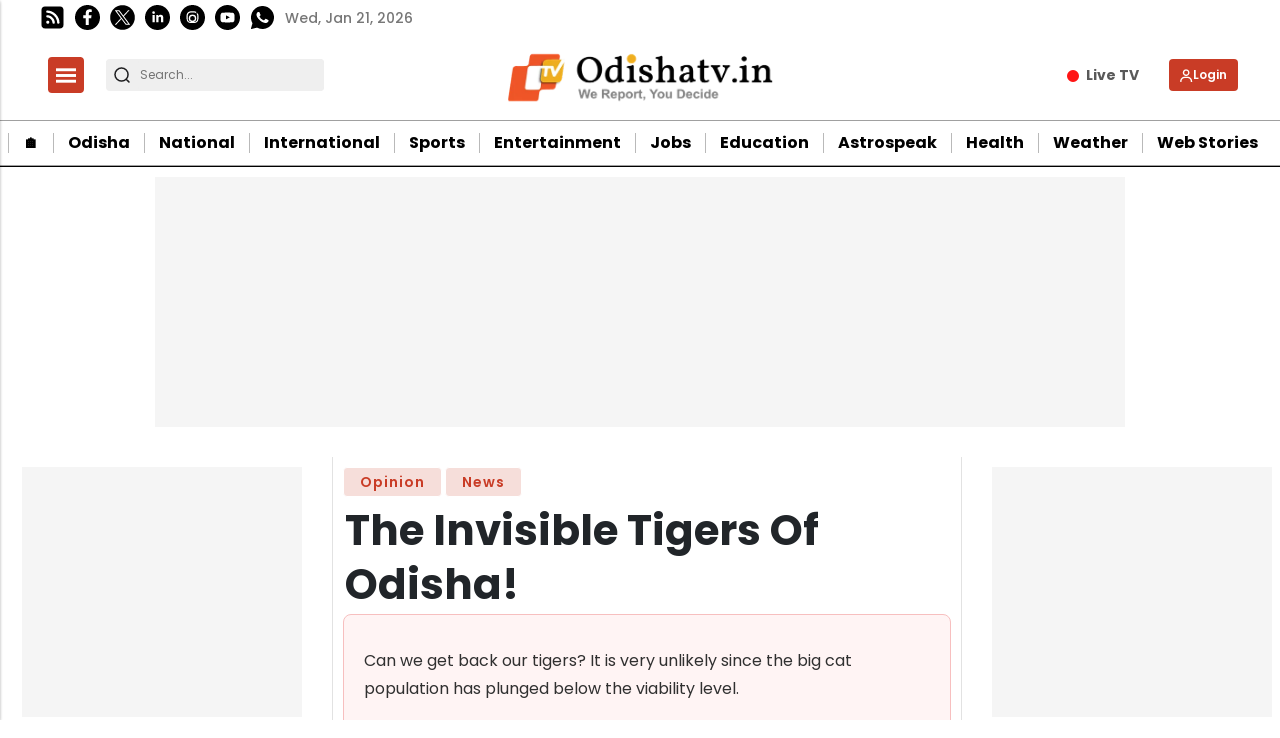

--- FILE ---
content_type: text/html; charset=utf-8
request_url: https://www.google.com/recaptcha/api2/aframe
body_size: -86
content:
<!DOCTYPE HTML><html><head><meta http-equiv="content-type" content="text/html; charset=UTF-8"></head><body><script nonce="dHH8DjvYmdx_Ydv_2uOO1Q">/** Anti-fraud and anti-abuse applications only. See google.com/recaptcha */ try{var clients={'sodar':'https://pagead2.googlesyndication.com/pagead/sodar?'};window.addEventListener("message",function(a){try{if(a.source===window.parent){var b=JSON.parse(a.data);var c=clients[b['id']];if(c){var d=document.createElement('img');d.src=c+b['params']+'&rc='+(localStorage.getItem("rc::a")?sessionStorage.getItem("rc::b"):"");window.document.body.appendChild(d);sessionStorage.setItem("rc::e",parseInt(sessionStorage.getItem("rc::e")||0)+1);localStorage.setItem("rc::h",'1768989737589');}}}catch(b){}});window.parent.postMessage("_grecaptcha_ready", "*");}catch(b){}</script></body></html>

--- FILE ---
content_type: application/javascript; charset=utf-8
request_url: https://fundingchoicesmessages.google.com/f/AGSKWxVCTU1J8NcF2A0HVWmWpKVZCMHDdPPtZfRiqyYi9d2NFtXGrp_7ZD7DviLRtfuRwnmF0ZhLb4PJ4RT_ka28qbflsuw17I1MLsQV9w4m0L6saEYqyhbZ4Z2dT8XQ9erNJJPD-z5ANsaTIq_Lyq5e8jxl610Mlc6R-SOfAphhjKKkhshw7hLEn732P6jj/_?adversion=/ad_skyscraper._video_ads//admarvel./ban300.php
body_size: -1292
content:
window['5136d995-28ef-4ed9-aae4-653f9387ddd2'] = true;